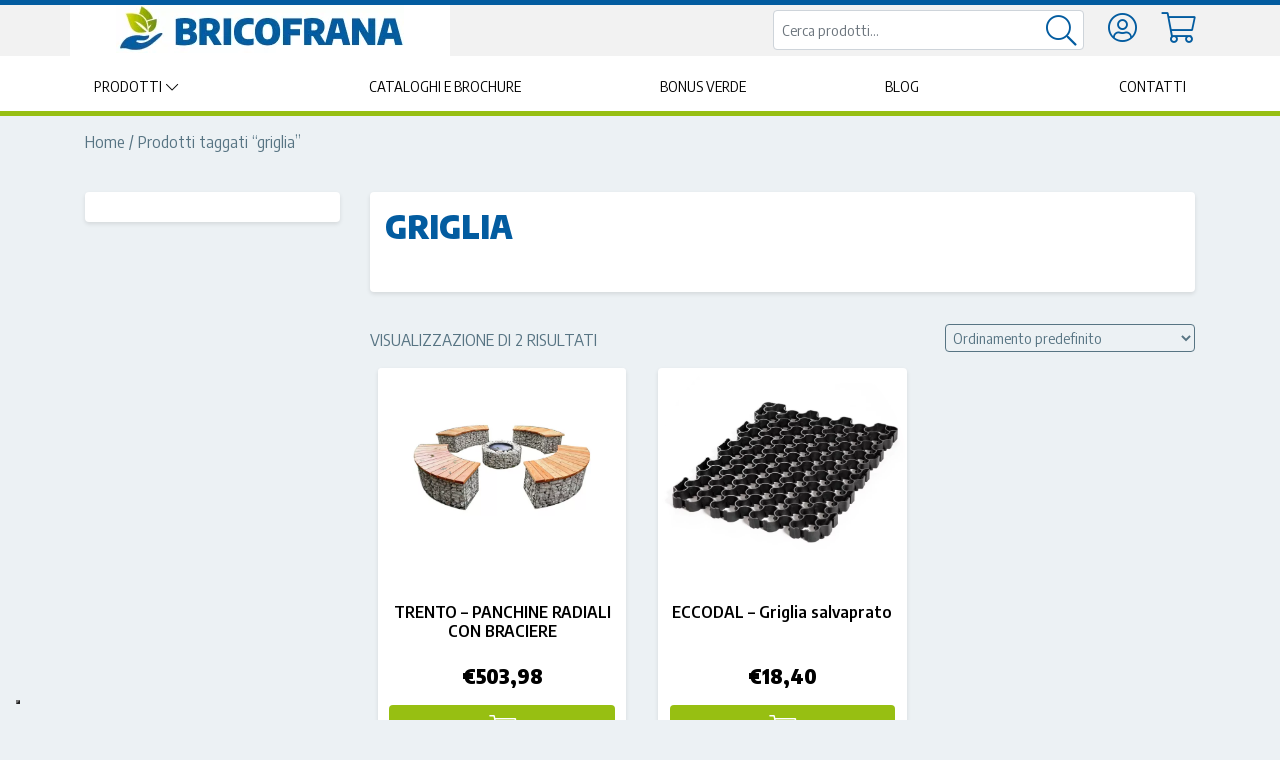

--- FILE ---
content_type: text/html; charset=UTF-8
request_url: https://www.bricofrana.it/tag-prodotto/griglia/
body_size: 13301
content:
<!doctype html>
<html lang="it">
<head>
    <title>griglia - Bricofrana - Vendita Online</title>
    <meta http-equiv="Content-Type" content="text/html" charset="UTF-8" />
    <meta name="viewport" content="width=device-width, initial-scale=1, maximum-scale=1, viewport-fit=cover">
    <meta http-equiv="X-UA-Compatible" content="IE=edge" />

    
        <!-- Global site tag (gtag.js) - Google Analytics -->
        <script async src="https://www.googletagmanager.com/gtag/js?id=UA-34597497-37"></script>
        <script>
            window.dataLayer = window.dataLayer || [];
            function gtag(){dataLayer.push(arguments);}
            gtag('js', new Date());

            gtag('config', 'UA-34597497-37', { 'anonymize_ip': true });
        </script>

    
    
        <!-- Facebook Pixel Code -->
        <script type="text/plain">
            !function(f,b,e,v,n,t,s)
            {if(f.fbq)return;n=f.fbq=function(){n.callMethod?
                n.callMethod.apply(n,arguments):n.queue.push(arguments)};
                if(!f._fbq)f._fbq=n;n.push=n;n.loaded=!0;n.version='2.0';
                n.queue=[];t=b.createElement(e);t.async=!0;
                t.src=v;s=b.getElementsByTagName(e)[0];
                s.parentNode.insertBefore(t,s)}(window,document,'script',
                'https://connect.facebook.net/en_US/fbevents.js');
            fbq('init', '624331574436002');
            fbq('track', 'PageView');
        </script>
        
        <!-- End Facebook Pixel Code -->

    
    

    <!-- FAVICONS -->



    <link rel="apple-touch-icon" sizes="180x180" href="https://www.bricofrana.it/wp-content/themes/editheme2019/img/favicon/apple-touch-icon.png">
    <link rel="icon" type="image/png" sizes="32x32" href="https://www.bricofrana.it/wp-content/themes/editheme2019/img/favicon/favicon-32x32.png">
    <link rel="icon" type="image/png" sizes="16x16" href="https://www.bricofrana.it/wp-content/themes/editheme2019/img/favicon/favicon-16x16.png">
    <link rel="manifest" href="https://www.bricofrana.it/wp-content/themes/editheme2019/img/favicon/site.webmanifest">
    <link rel="mask-icon" href="https://www.bricofrana.it/wp-content/themes/editheme2019/img/favicon/safari-pinned-tab.svg" color="#5bbad5">
    <link rel="shortcut icon" href="https://www.bricofrana.it/wp-content/themes/editheme2019/img/favicon/favicon.ico">
    <meta name="msapplication-TileColor" content="#da532c">
    <meta name="msapplication-config" content="https://www.bricofrana.it/wp-content/themes/editheme2019/img/favicon/browserconfig.xml">
    <meta name="theme-color" content="#ffffff">
    <meta name='robots' content='index, follow, max-image-preview:large, max-snippet:-1, max-video-preview:-1' />

	<!-- This site is optimized with the Yoast SEO plugin v26.3 - https://yoast.com/wordpress/plugins/seo/ -->
	<link rel="canonical" href="https://www.bricofrana.it/tag-prodotto/griglia/" />
	<meta property="og:locale" content="it_IT" />
	<meta property="og:type" content="article" />
	<meta property="og:title" content="griglia - Bricofrana - Vendita Online" />
	<meta property="og:url" content="https://www.bricofrana.it/tag-prodotto/griglia/" />
	<meta property="og:site_name" content="Bricofrana - Vendita Online" />
	<meta property="og:image" content="https://www.bricofrana.it/wp-content/uploads/2019/03/logo-bricofrana-1.png" />
	<meta property="og:image:width" content="288" />
	<meta property="og:image:height" content="48" />
	<meta property="og:image:type" content="image/png" />
	<meta name="twitter:card" content="summary_large_image" />
	<script type="application/ld+json" class="yoast-schema-graph">{"@context":"https://schema.org","@graph":[{"@type":"CollectionPage","@id":"https://www.bricofrana.it/tag-prodotto/griglia/","url":"https://www.bricofrana.it/tag-prodotto/griglia/","name":"griglia - Bricofrana - Vendita Online","isPartOf":{"@id":"https://www.bricofrana.it/#website"},"primaryImageOfPage":{"@id":"https://www.bricofrana.it/tag-prodotto/griglia/#primaryimage"},"image":{"@id":"https://www.bricofrana.it/tag-prodotto/griglia/#primaryimage"},"thumbnailUrl":"https://www.bricofrana.it/wp-content/uploads/2021/06/panchine-radiali-trento-con-braciere.jpg","breadcrumb":{"@id":"https://www.bricofrana.it/tag-prodotto/griglia/#breadcrumb"},"inLanguage":"it-IT"},{"@type":"ImageObject","inLanguage":"it-IT","@id":"https://www.bricofrana.it/tag-prodotto/griglia/#primaryimage","url":"https://www.bricofrana.it/wp-content/uploads/2021/06/panchine-radiali-trento-con-braciere.jpg","contentUrl":"https://www.bricofrana.it/wp-content/uploads/2021/06/panchine-radiali-trento-con-braciere.jpg","width":969,"height":767},{"@type":"BreadcrumbList","@id":"https://www.bricofrana.it/tag-prodotto/griglia/#breadcrumb","itemListElement":[{"@type":"ListItem","position":1,"name":"Home","item":"https://www.bricofrana.it/"},{"@type":"ListItem","position":2,"name":"griglia"}]},{"@type":"WebSite","@id":"https://www.bricofrana.it/#website","url":"https://www.bricofrana.it/","name":"Bricofrana - Vendita Online","description":"Il primo fai date per l&#039;ambiente","potentialAction":[{"@type":"SearchAction","target":{"@type":"EntryPoint","urlTemplate":"https://www.bricofrana.it/?s={search_term_string}"},"query-input":{"@type":"PropertyValueSpecification","valueRequired":true,"valueName":"search_term_string"}}],"inLanguage":"it-IT"}]}</script>
	<!-- / Yoast SEO plugin. -->


<link rel='dns-prefetch' href='//capi-automation.s3.us-east-2.amazonaws.com' />
<link rel="alternate" type="application/rss+xml" title="Feed Bricofrana - Vendita Online &raquo; griglia Tag" href="https://www.bricofrana.it/tag-prodotto/griglia/feed/" />
<style id='wp-img-auto-sizes-contain-inline-css' type='text/css'>
img:is([sizes=auto i],[sizes^="auto," i]){contain-intrinsic-size:3000px 1500px}
/*# sourceURL=wp-img-auto-sizes-contain-inline-css */
</style>
<link rel='stylesheet' id='wp-block-library-css' href='https://www.bricofrana.it/wp-includes/css/dist/block-library/style.min.css?ver=6.9' type='text/css' media='all' />
<link rel='stylesheet' id='wc-blocks-style-css' href='https://www.bricofrana.it/wp-content/plugins/woocommerce/assets/client/blocks/wc-blocks.css?ver=wc-10.3.4' type='text/css' media='all' />
<style id='global-styles-inline-css' type='text/css'>
:root{--wp--preset--aspect-ratio--square: 1;--wp--preset--aspect-ratio--4-3: 4/3;--wp--preset--aspect-ratio--3-4: 3/4;--wp--preset--aspect-ratio--3-2: 3/2;--wp--preset--aspect-ratio--2-3: 2/3;--wp--preset--aspect-ratio--16-9: 16/9;--wp--preset--aspect-ratio--9-16: 9/16;--wp--preset--color--black: #000000;--wp--preset--color--cyan-bluish-gray: #abb8c3;--wp--preset--color--white: #ffffff;--wp--preset--color--pale-pink: #f78da7;--wp--preset--color--vivid-red: #cf2e2e;--wp--preset--color--luminous-vivid-orange: #ff6900;--wp--preset--color--luminous-vivid-amber: #fcb900;--wp--preset--color--light-green-cyan: #7bdcb5;--wp--preset--color--vivid-green-cyan: #00d084;--wp--preset--color--pale-cyan-blue: #8ed1fc;--wp--preset--color--vivid-cyan-blue: #0693e3;--wp--preset--color--vivid-purple: #9b51e0;--wp--preset--gradient--vivid-cyan-blue-to-vivid-purple: linear-gradient(135deg,rgb(6,147,227) 0%,rgb(155,81,224) 100%);--wp--preset--gradient--light-green-cyan-to-vivid-green-cyan: linear-gradient(135deg,rgb(122,220,180) 0%,rgb(0,208,130) 100%);--wp--preset--gradient--luminous-vivid-amber-to-luminous-vivid-orange: linear-gradient(135deg,rgb(252,185,0) 0%,rgb(255,105,0) 100%);--wp--preset--gradient--luminous-vivid-orange-to-vivid-red: linear-gradient(135deg,rgb(255,105,0) 0%,rgb(207,46,46) 100%);--wp--preset--gradient--very-light-gray-to-cyan-bluish-gray: linear-gradient(135deg,rgb(238,238,238) 0%,rgb(169,184,195) 100%);--wp--preset--gradient--cool-to-warm-spectrum: linear-gradient(135deg,rgb(74,234,220) 0%,rgb(151,120,209) 20%,rgb(207,42,186) 40%,rgb(238,44,130) 60%,rgb(251,105,98) 80%,rgb(254,248,76) 100%);--wp--preset--gradient--blush-light-purple: linear-gradient(135deg,rgb(255,206,236) 0%,rgb(152,150,240) 100%);--wp--preset--gradient--blush-bordeaux: linear-gradient(135deg,rgb(254,205,165) 0%,rgb(254,45,45) 50%,rgb(107,0,62) 100%);--wp--preset--gradient--luminous-dusk: linear-gradient(135deg,rgb(255,203,112) 0%,rgb(199,81,192) 50%,rgb(65,88,208) 100%);--wp--preset--gradient--pale-ocean: linear-gradient(135deg,rgb(255,245,203) 0%,rgb(182,227,212) 50%,rgb(51,167,181) 100%);--wp--preset--gradient--electric-grass: linear-gradient(135deg,rgb(202,248,128) 0%,rgb(113,206,126) 100%);--wp--preset--gradient--midnight: linear-gradient(135deg,rgb(2,3,129) 0%,rgb(40,116,252) 100%);--wp--preset--font-size--small: 13px;--wp--preset--font-size--medium: 20px;--wp--preset--font-size--large: 36px;--wp--preset--font-size--x-large: 42px;--wp--preset--spacing--20: 0.44rem;--wp--preset--spacing--30: 0.67rem;--wp--preset--spacing--40: 1rem;--wp--preset--spacing--50: 1.5rem;--wp--preset--spacing--60: 2.25rem;--wp--preset--spacing--70: 3.38rem;--wp--preset--spacing--80: 5.06rem;--wp--preset--shadow--natural: 6px 6px 9px rgba(0, 0, 0, 0.2);--wp--preset--shadow--deep: 12px 12px 50px rgba(0, 0, 0, 0.4);--wp--preset--shadow--sharp: 6px 6px 0px rgba(0, 0, 0, 0.2);--wp--preset--shadow--outlined: 6px 6px 0px -3px rgb(255, 255, 255), 6px 6px rgb(0, 0, 0);--wp--preset--shadow--crisp: 6px 6px 0px rgb(0, 0, 0);}:where(.is-layout-flex){gap: 0.5em;}:where(.is-layout-grid){gap: 0.5em;}body .is-layout-flex{display: flex;}.is-layout-flex{flex-wrap: wrap;align-items: center;}.is-layout-flex > :is(*, div){margin: 0;}body .is-layout-grid{display: grid;}.is-layout-grid > :is(*, div){margin: 0;}:where(.wp-block-columns.is-layout-flex){gap: 2em;}:where(.wp-block-columns.is-layout-grid){gap: 2em;}:where(.wp-block-post-template.is-layout-flex){gap: 1.25em;}:where(.wp-block-post-template.is-layout-grid){gap: 1.25em;}.has-black-color{color: var(--wp--preset--color--black) !important;}.has-cyan-bluish-gray-color{color: var(--wp--preset--color--cyan-bluish-gray) !important;}.has-white-color{color: var(--wp--preset--color--white) !important;}.has-pale-pink-color{color: var(--wp--preset--color--pale-pink) !important;}.has-vivid-red-color{color: var(--wp--preset--color--vivid-red) !important;}.has-luminous-vivid-orange-color{color: var(--wp--preset--color--luminous-vivid-orange) !important;}.has-luminous-vivid-amber-color{color: var(--wp--preset--color--luminous-vivid-amber) !important;}.has-light-green-cyan-color{color: var(--wp--preset--color--light-green-cyan) !important;}.has-vivid-green-cyan-color{color: var(--wp--preset--color--vivid-green-cyan) !important;}.has-pale-cyan-blue-color{color: var(--wp--preset--color--pale-cyan-blue) !important;}.has-vivid-cyan-blue-color{color: var(--wp--preset--color--vivid-cyan-blue) !important;}.has-vivid-purple-color{color: var(--wp--preset--color--vivid-purple) !important;}.has-black-background-color{background-color: var(--wp--preset--color--black) !important;}.has-cyan-bluish-gray-background-color{background-color: var(--wp--preset--color--cyan-bluish-gray) !important;}.has-white-background-color{background-color: var(--wp--preset--color--white) !important;}.has-pale-pink-background-color{background-color: var(--wp--preset--color--pale-pink) !important;}.has-vivid-red-background-color{background-color: var(--wp--preset--color--vivid-red) !important;}.has-luminous-vivid-orange-background-color{background-color: var(--wp--preset--color--luminous-vivid-orange) !important;}.has-luminous-vivid-amber-background-color{background-color: var(--wp--preset--color--luminous-vivid-amber) !important;}.has-light-green-cyan-background-color{background-color: var(--wp--preset--color--light-green-cyan) !important;}.has-vivid-green-cyan-background-color{background-color: var(--wp--preset--color--vivid-green-cyan) !important;}.has-pale-cyan-blue-background-color{background-color: var(--wp--preset--color--pale-cyan-blue) !important;}.has-vivid-cyan-blue-background-color{background-color: var(--wp--preset--color--vivid-cyan-blue) !important;}.has-vivid-purple-background-color{background-color: var(--wp--preset--color--vivid-purple) !important;}.has-black-border-color{border-color: var(--wp--preset--color--black) !important;}.has-cyan-bluish-gray-border-color{border-color: var(--wp--preset--color--cyan-bluish-gray) !important;}.has-white-border-color{border-color: var(--wp--preset--color--white) !important;}.has-pale-pink-border-color{border-color: var(--wp--preset--color--pale-pink) !important;}.has-vivid-red-border-color{border-color: var(--wp--preset--color--vivid-red) !important;}.has-luminous-vivid-orange-border-color{border-color: var(--wp--preset--color--luminous-vivid-orange) !important;}.has-luminous-vivid-amber-border-color{border-color: var(--wp--preset--color--luminous-vivid-amber) !important;}.has-light-green-cyan-border-color{border-color: var(--wp--preset--color--light-green-cyan) !important;}.has-vivid-green-cyan-border-color{border-color: var(--wp--preset--color--vivid-green-cyan) !important;}.has-pale-cyan-blue-border-color{border-color: var(--wp--preset--color--pale-cyan-blue) !important;}.has-vivid-cyan-blue-border-color{border-color: var(--wp--preset--color--vivid-cyan-blue) !important;}.has-vivid-purple-border-color{border-color: var(--wp--preset--color--vivid-purple) !important;}.has-vivid-cyan-blue-to-vivid-purple-gradient-background{background: var(--wp--preset--gradient--vivid-cyan-blue-to-vivid-purple) !important;}.has-light-green-cyan-to-vivid-green-cyan-gradient-background{background: var(--wp--preset--gradient--light-green-cyan-to-vivid-green-cyan) !important;}.has-luminous-vivid-amber-to-luminous-vivid-orange-gradient-background{background: var(--wp--preset--gradient--luminous-vivid-amber-to-luminous-vivid-orange) !important;}.has-luminous-vivid-orange-to-vivid-red-gradient-background{background: var(--wp--preset--gradient--luminous-vivid-orange-to-vivid-red) !important;}.has-very-light-gray-to-cyan-bluish-gray-gradient-background{background: var(--wp--preset--gradient--very-light-gray-to-cyan-bluish-gray) !important;}.has-cool-to-warm-spectrum-gradient-background{background: var(--wp--preset--gradient--cool-to-warm-spectrum) !important;}.has-blush-light-purple-gradient-background{background: var(--wp--preset--gradient--blush-light-purple) !important;}.has-blush-bordeaux-gradient-background{background: var(--wp--preset--gradient--blush-bordeaux) !important;}.has-luminous-dusk-gradient-background{background: var(--wp--preset--gradient--luminous-dusk) !important;}.has-pale-ocean-gradient-background{background: var(--wp--preset--gradient--pale-ocean) !important;}.has-electric-grass-gradient-background{background: var(--wp--preset--gradient--electric-grass) !important;}.has-midnight-gradient-background{background: var(--wp--preset--gradient--midnight) !important;}.has-small-font-size{font-size: var(--wp--preset--font-size--small) !important;}.has-medium-font-size{font-size: var(--wp--preset--font-size--medium) !important;}.has-large-font-size{font-size: var(--wp--preset--font-size--large) !important;}.has-x-large-font-size{font-size: var(--wp--preset--font-size--x-large) !important;}
/*# sourceURL=global-styles-inline-css */
</style>

<style id='classic-theme-styles-inline-css' type='text/css'>
/*! This file is auto-generated */
.wp-block-button__link{color:#fff;background-color:#32373c;border-radius:9999px;box-shadow:none;text-decoration:none;padding:calc(.667em + 2px) calc(1.333em + 2px);font-size:1.125em}.wp-block-file__button{background:#32373c;color:#fff;text-decoration:none}
/*# sourceURL=/wp-includes/css/classic-themes.min.css */
</style>
<link rel='stylesheet' id='woocommerce-layout-css' href='https://www.bricofrana.it/wp-content/plugins/woocommerce/assets/css/woocommerce-layout.css?ver=10.3.4' type='text/css' media='all' />
<link rel='stylesheet' id='woocommerce-smallscreen-css' href='https://www.bricofrana.it/wp-content/plugins/woocommerce/assets/css/woocommerce-smallscreen.css?ver=10.3.4' type='text/css' media='only screen and (max-width: 768px)' />
<link rel='stylesheet' id='woocommerce-general-css' href='https://www.bricofrana.it/wp-content/plugins/woocommerce/assets/css/woocommerce.css?ver=10.3.4' type='text/css' media='all' />
<style id='woocommerce-inline-inline-css' type='text/css'>
.woocommerce form .form-row .required { visibility: visible; }
/*# sourceURL=woocommerce-inline-inline-css */
</style>
<link rel='stylesheet' id='brands-styles-css' href='https://www.bricofrana.it/wp-content/plugins/woocommerce/assets/css/brands.css?ver=10.3.4' type='text/css' media='all' />
<link rel='stylesheet' id='wc-bundle-css-css' href='https://www.bricofrana.it/wp-content/plugins/woocommerce-product-bundles/assets/css/frontend/single-product.css?ver=6.10.3' type='text/css' media='all' />
<link rel='stylesheet' id='parent-style-css' href='https://www.bricofrana.it/wp-content/themes/editheme2019/style.css?ver=1627570538' type='text/css' media='all' />
<link rel='stylesheet' id='fontawesome-min-css' href='https://www.bricofrana.it/wp-content/themes/editheme2019/css/fontawesome.min.css?ver=1544630698' type='text/css' media='all' />
<link rel='stylesheet' id='fa-solid-css' href='https://www.bricofrana.it/wp-content/themes/editheme2019/css/solid.min.css?ver=1544630698' type='text/css' media='all' />
<link rel='stylesheet' id='fa-brands-css' href='https://www.bricofrana.it/wp-content/themes/editheme2019/css/brands.min.css?ver=1544630698' type='text/css' media='all' />
<link rel='stylesheet' id='fa-light-css' href='https://www.bricofrana.it/wp-content/themes/editheme2019/css/light.min.css?ver=1544630698' type='text/css' media='all' />
<link rel='stylesheet' id='mmenu-css-css' href='https://www.bricofrana.it/wp-content/themes/editheme2019/css/jquery.mmenu.all.css?ver=6.9' type='text/css' media='all' />
<link rel='stylesheet' id='wc-bundle-style-css' href='https://www.bricofrana.it/wp-content/plugins/woocommerce-product-bundles/assets/css/frontend/woocommerce.css?ver=6.10.3' type='text/css' media='all' />
<link rel='stylesheet' id='edigdpr-style-css' href='https://www.bricofrana.it/wp-content/plugins/edigdpr-client/css/gdpr-style.css?ver=1.0' type='text/css' media='all' />
<script type="text/javascript" src="https://www.bricofrana.it/wp-includes/js/jquery/jquery.min.js?ver=3.7.1" id="jquery-core-js"></script>
<script type="text/javascript" src="https://www.bricofrana.it/wp-includes/js/jquery/jquery-migrate.min.js?ver=3.4.1" id="jquery-migrate-js"></script>
<script type="text/javascript" src="https://www.bricofrana.it/wp-content/plugins/woocommerce/assets/js/jquery-blockui/jquery.blockUI.min.js?ver=2.7.0-wc.10.3.4" id="wc-jquery-blockui-js" defer="defer" data-wp-strategy="defer"></script>
<script type="text/javascript" id="wc-add-to-cart-js-extra">
/* <![CDATA[ */
var wc_add_to_cart_params = {"ajax_url":"/wp-admin/admin-ajax.php","wc_ajax_url":"/?wc-ajax=%%endpoint%%","i18n_view_cart":"Visualizza carrello","cart_url":"https://www.bricofrana.it/cart/","is_cart":"","cart_redirect_after_add":"no"};
//# sourceURL=wc-add-to-cart-js-extra
/* ]]> */
</script>
<script type="text/javascript" src="https://www.bricofrana.it/wp-content/plugins/woocommerce/assets/js/frontend/add-to-cart.min.js?ver=10.3.4" id="wc-add-to-cart-js" defer="defer" data-wp-strategy="defer"></script>
<script type="text/javascript" src="https://www.bricofrana.it/wp-content/plugins/woocommerce/assets/js/js-cookie/js.cookie.min.js?ver=2.1.4-wc.10.3.4" id="wc-js-cookie-js" defer="defer" data-wp-strategy="defer"></script>
<script type="text/javascript" id="woocommerce-js-extra">
/* <![CDATA[ */
var woocommerce_params = {"ajax_url":"/wp-admin/admin-ajax.php","wc_ajax_url":"/?wc-ajax=%%endpoint%%","i18n_password_show":"Mostra password","i18n_password_hide":"Nascondi password"};
//# sourceURL=woocommerce-js-extra
/* ]]> */
</script>
<script type="text/javascript" src="https://www.bricofrana.it/wp-content/plugins/woocommerce/assets/js/frontend/woocommerce.min.js?ver=10.3.4" id="woocommerce-js" defer="defer" data-wp-strategy="defer"></script>
<link rel="https://api.w.org/" href="https://www.bricofrana.it/wp-json/" /><link rel="alternate" title="JSON" type="application/json" href="https://www.bricofrana.it/wp-json/wp/v2/product_tag/1500" /><!-- INJECTED BY PLUGIN EDINET SERVICE PACK -->
<!-- IUB-COOKIE-BLOCK-SKIP-START -->
<script>
    // Initialize the data layer for Google Tag Manager (this should mandatorily be done before the Cookie Solution is loaded)
    window.dataLayer = window.dataLayer || [];
    function gtag() {
        dataLayer.push(arguments);
    }
    // Default consent mode is "denied" for both ads and analytics as well as the optional types, but delay for 2 seconds until the Cookie Solution is loaded
    gtag("consent", "default", {
        ad_storage: "denied",
        analytics_storage: "denied",
        functionality_storage: "denied", // optional
        personalization_storage: "denied", // optional
        security_storage: "denied", // optional
        wait_for_update: 2000 // milliseconds
    });
    // Improve ad click measurement quality (optional)
    gtag('set', 'url_passthrough', true);
    // Further redact your ads data (optional)
    gtag("set", "ads_data_redaction", true);
    
    // Google Tag Manager
    (function(w, d, s, l, i) {
        w[l] = w[l] || [];
        w[l].push({
            'gtm.start': new Date().getTime(),
            event: 'gtm.js'
        });
        var f = d.getElementsByTagName(s)[0],
            j = d.createElement(s),
            dl = l != 'dataLayer' ? '&l=' + l : '';
        j.async = true;
        j.src =
            'https://www.googletagmanager.com/gtm.js?id=' + i + dl;
        f.parentNode.insertBefore(j, f);
    })(window, document, 'script', 'dataLayer', 'GTM-5TZQ4JT'); 
</script>
<!-- IUB-COOKIE-BLOCK-SKIP-END -->
<!-- END INJECTED BY PLUGIN EDINET SERVICE PACK -->	<noscript><style>.woocommerce-product-gallery{ opacity: 1 !important; }</style></noscript>
	<meta name="generator" content="Elementor 3.33.0; features: additional_custom_breakpoints; settings: css_print_method-external, google_font-enabled, font_display-auto">
			<script  type="text/javascript">
				!function(f,b,e,v,n,t,s){if(f.fbq)return;n=f.fbq=function(){n.callMethod?
					n.callMethod.apply(n,arguments):n.queue.push(arguments)};if(!f._fbq)f._fbq=n;
					n.push=n;n.loaded=!0;n.version='2.0';n.queue=[];t=b.createElement(e);t.async=!0;
					t.src=v;s=b.getElementsByTagName(e)[0];s.parentNode.insertBefore(t,s)}(window,
					document,'script','https://connect.facebook.net/en_US/fbevents.js');
			</script>
			<!-- WooCommerce Facebook Integration Begin -->
			<script  type="text/javascript">

				fbq('init', '624331574436002', {}, {
    "agent": "woocommerce_0-10.3.4-3.5.12"
});

				document.addEventListener( 'DOMContentLoaded', function() {
					// Insert placeholder for events injected when a product is added to the cart through AJAX.
					document.body.insertAdjacentHTML( 'beforeend', '<div class=\"wc-facebook-pixel-event-placeholder\"></div>' );
				}, false );

			</script>
			<!-- WooCommerce Facebook Integration End -->
						<style>
				.e-con.e-parent:nth-of-type(n+4):not(.e-lazyloaded):not(.e-no-lazyload),
				.e-con.e-parent:nth-of-type(n+4):not(.e-lazyloaded):not(.e-no-lazyload) * {
					background-image: none !important;
				}
				@media screen and (max-height: 1024px) {
					.e-con.e-parent:nth-of-type(n+3):not(.e-lazyloaded):not(.e-no-lazyload),
					.e-con.e-parent:nth-of-type(n+3):not(.e-lazyloaded):not(.e-no-lazyload) * {
						background-image: none !important;
					}
				}
				@media screen and (max-height: 640px) {
					.e-con.e-parent:nth-of-type(n+2):not(.e-lazyloaded):not(.e-no-lazyload),
					.e-con.e-parent:nth-of-type(n+2):not(.e-lazyloaded):not(.e-no-lazyload) * {
						background-image: none !important;
					}
				}
			</style>
						<style type="text/css">
				#container.wc360-container {
					width: 41%;
				}
				#container.wc360-container .fullscreen-button {
							display: none !important;
						}			</style>
			<!-- IUB-COOKIE-BLOCK-SKIP-START -->
<script class="_iub_cs_skip">
    // Initialize the data layer for Google Tag Manager (this should mandatorily be done before the Cookie Solution is loaded)
    window.dataLayer = window.dataLayer || [];
    function gtag() {
        dataLayer.push(arguments);
    }
    // Default consent mode is "denied" for both ads and analytics as well as the optional types, but delay for 2 seconds until the Cookie Solution is loaded
    gtag("consent", "default", {

        ad_storage: "denied",
        ad_user_data: "denied",
        ad_personalization: "denied",
        analytics_storage: "denied",
        functionality_storage: "denied", // optional
        personalization_storage: "denied", // optional
        security_storage: "denied", // optional
        wait_for_update: 2000 // milliseconds

    });
    // Improve ad click measurement quality (optional)
    gtag('set', 'url_passthrough', true);
    // Further redact your ads data (optional)
    gtag("set", "ads_data_redaction", true);

</script>
<!-- IUB-COOKIE-BLOCK-SKIP-END -->
<script type="text/javascript">
var _iub = _iub || [];
_iub.csConfiguration = {"askConsentAtCookiePolicyUpdate":true,"ccpaApplies":true,"consentOnContinuedBrowsing":false,"cookiePolicyInOtherWindow":true,"enableCcpa":true,"floatingPreferencesButtonDisplay":"bottom-left","invalidateConsentWithoutLog":true,"perPurposeConsent":true,"purposes":"1,2,3,4,5","siteId":3011582,"whitelabel":false,"cookiePolicyId":93683827,"lang":"it","cookiePolicyUrl":"https://www.bricofrana.it/informativa-cookie/","privacyPolicyUrl":"https://www.bricofrana.it/privacy/", "banner":{ "acceptButtonCaptionColor":"#FFFFFF","acceptButtonColor":"#0073CE","acceptButtonDisplay":true,"backgroundColor":"#FFFFFF","brandBackgroundColor":"#FFFFFF","brandTextColor":"#000000","closeButtonDisplay":false,"customizeButtonCaptionColor":"#4D4D4D","customizeButtonColor":"#DADADA","customizeButtonDisplay":true,"explicitWithdrawal":true,"listPurposes":true,"logo":"https://www.bricofrana.it/wp-content/uploads/2019/03/logo-bricofrana-1.png","position":"float-bottom-center","rejectButtonCaptionColor":"#FFFFFF","rejectButtonColor":"#0073CE","rejectButtonDisplay":true,"showPurposesToggles":true,"textColor":"#000000" },

        "callback": {
            onPreferenceExpressedOrNotNeeded: function(preference) {

                console.log("onPreferenceExpressedOrNotNeeded");
                
                if (typeof dataLayer === 'object') {

                    dataLayer.push({
                        iubenda_ccpa_opted_out: _iub.cs.api.isCcpaOptedOut()
                    });
                    if (!preference) {

                        console.log("iubenda_preference_not_needed");

                        dataLayer.push({
                            event: "iubenda_preference_not_needed"
                        });
                    } else {
                        if (preference.consent === true) {

                            console.log("iubenda_consent_given");

                            dataLayer.push({
                                event: "iubenda_consent_given"
                            });
                        } else if (preference.consent === false) {
                            console.log("iubenda_consent_rejected");
                            dataLayer.push({
                                event: "iubenda_consent_rejected"
                            });
                        } else if (preference.purposes) {
                            for (var purposeId in preference.purposes) {
                                if (preference.purposes[purposeId]) {

                                    console.log("iubenda_consent_given_purpose_" + purposeId);

                                    dataLayer.push({
                                        event: "iubenda_consent_given_purpose_" + purposeId
                                    });
                                }
                            }
                        }
                    }

                }

            }
        }
 };
</script>
<script type="text/javascript" src="//cdn.iubenda.com/cs/iubenda_cs.js" charset="UTF-8" async></script>


</head>

<body class="archive tax-product_tag term-griglia term-1500 wp-theme-editheme2019 non-home theme-editheme2019 woocommerce woocommerce-page woocommerce-no-js elementor-default elementor-kit-8405">
<div id="mmenu-wrapper">
<div id="fb-root"></div>
<script async defer crossorigin="anonymous" src="https://connect.facebook.net/it_IT/sdk.js#xfbml=1&version=v3.2&appId=294728510648262"></script>
        <header class="wrap-header">
        <div class="header_row1">
            <div class="container">

                <div class="row ">
                    <div class="col-12 col-sm-6 col-md-4 col-header-logo">
                                            <a title="Torna in Homepage" href="/">

                            <img src="/wp-content/uploads/2019/03/logo-bricofrana-1.png" alt="Torna in Homepage" />
                        </a>
                                        </div>
                    <div class="col-12 d-block col-sm-6 d-md-none">
                        <nav id="main-menu-container">
                            <ul class="site-menu">
                            <li class="menu-item menu-item-type-post_type menu-item-object-page  menu-item-has-children"><span>Prodotti</span>
                                
            <ul>
                                <li class="mobile_macro_categoria">
                                        <a
                        
                            style="background-image:url(https://www.bricofrana.it/wp-content/uploads/2019/04/sistemazioni_ambientali-1.png);"

                        
                        href="https://www.bricofrana.it/categoria-prodotto/sistemazioni-ambientali/" data-cat-id="1089">Sistemazioni Ambientali



                    </a>
                    <ul>
                        
                                                        <li>

                                <a href="https://www.bricofrana.it/categoria-prodotto/sistemazioni-ambientali/controllo-erosione-rinforzato/">Controllo erosione rinforzato</a>

                            </li>

                        
                                                        <li>

                                <a href="https://www.bricofrana.it/categoria-prodotto/sistemazioni-ambientali/sistemi-di-fissaggio/">Sistemi di fissaggio</a>

                            </li>

                        
                                                        <li>

                                <a href="https://www.bricofrana.it/categoria-prodotto/sistemazioni-ambientali/geotessili-non-tessuti/">Geotessili</a>

                            </li>

                        
                                                        <li>

                                <a href="https://www.bricofrana.it/categoria-prodotto/sistemazioni-ambientali/controllo-erosione-superficiale-sistemazioni-ambientali/">Controllo erosione superficiale</a>

                            </li>

                        
                                                        <li>

                                <a href="https://www.bricofrana.it/categoria-prodotto/sistemazioni-ambientali/sistemazione-strade-e-piazzali/">Sistemazione strade e piazzali</a>

                            </li>

                        
                                                        <li>

                                <a href="https://www.bricofrana.it/categoria-prodotto/sistemazioni-ambientali/muri-di-sostegno/">Muri di sostegno</a>

                            </li>

                        
                    </ul>

                </li>

                                <li class="mobile_macro_categoria">
                                        <a
                        
                            style="background-image:url(https://www.bricofrana.it/wp-content/uploads/2019/04/orto_giardino-1.png);"

                        
                        href="https://www.bricofrana.it/categoria-prodotto/giardino-orto-urbano/" data-cat-id="1091">Giardino&amp;Orto urbano



                    </a>
                    <ul>
                        
                                                        <li>

                                <a href="https://www.bricofrana.it/categoria-prodotto/giardino-orto-urbano/bordure/">Bordure</a>

                            </li>

                        
                                                        <li>

                                <a href="https://www.bricofrana.it/categoria-prodotto/giardino-orto-urbano/difesa-da-insetti-e-parassiti/">Difesa da insetti e parassiti</a>

                            </li>

                        
                                                        <li>

                                <a href="https://www.bricofrana.it/categoria-prodotto/giardino-orto-urbano/pacciamatura-e-controllo-infestanti/">Pacciamatura e controllo infestanti</a>

                            </li>

                        
                                                        <li>

                                <a href="https://www.bricofrana.it/categoria-prodotto/giardino-orto-urbano/telo-preseminato/">Telo preseminato</a>

                            </li>

                        
                                                        <li>

                                <a href="https://www.bricofrana.it/categoria-prodotto/giardino-orto-urbano/orti-urbani/">Orti urbani</a>

                            </li>

                        
                    </ul>

                </li>

                                <li class="mobile_macro_categoria">
                                        <a
                        
                            style="background-image:url(https://www.bricofrana.it/wp-content/uploads/2019/04/arredamento-1.png);"

                        
                        href="https://www.bricofrana.it/categoria-prodotto/arredamento-esterno-e-repellenti-atossici/" data-cat-id="1093">Arredo Esterno e Repellenti Atossici



                    </a>
                    <ul>
                        
                                                        <li>

                                <a href="https://www.bricofrana.it/categoria-prodotto/arredamento-esterno-e-repellenti-atossici/steccati-e-recinzioni/">Steccati e recinzioni</a>

                            </li>

                        
                                                        <li>

                                <a href="https://www.bricofrana.it/categoria-prodotto/arredamento-esterno-e-repellenti-atossici/pavimentazioni-drenanti/">Pavimentazioni drenanti in lastre</a>

                            </li>

                        
                                                        <li>

                                <a href="https://www.bricofrana.it/categoria-prodotto/arredamento-esterno-e-repellenti-atossici/arredamento-esterno/">Arredamento esterno</a>

                            </li>

                        
                                                        <li>

                                <a href="https://www.bricofrana.it/categoria-prodotto/arredamento-esterno-e-repellenti-atossici/repellenti-interno-esterno/">Repellenti interno esterno</a>

                            </li>

                        
                                                        <li>

                                <a href="https://www.bricofrana.it/categoria-prodotto/arredamento-esterno-e-repellenti-atossici/repellenti-portatili/">Repellenti portatili</a>

                            </li>

                        
                                                        <li>

                                <a href="https://www.bricofrana.it/categoria-prodotto/arredamento-esterno-e-repellenti-atossici/arredo-esterno-gardne-line/">Garden line - arredo</a>

                            </li>

                        
                    </ul>

                </li>

                                <li class="mobile_macro_categoria">
                                        <a
                        
                            style="background-image:url(https://www.bricofrana.it/wp-content/uploads/2019/04/teli_impermeabili-1.png);"

                        
                        href="https://www.bricofrana.it/categoria-prodotto/drenaggi-e-teli-impermeabili/" data-cat-id="1090">Drenaggi e Teli impermeabili



                    </a>
                    <ul>
                        
                                                        <li>

                                <a href="https://www.bricofrana.it/categoria-prodotto/drenaggi-e-teli-impermeabili/geomembrane-teli-impermeabili/">Teli impermeabili</a>

                            </li>

                        
                                                        <li>

                                <a href="https://www.bricofrana.it/categoria-prodotto/drenaggi-e-teli-impermeabili/acque-superficiali/">Acque superficiali</a>

                            </li>

                        
                                                        <li>

                                <a href="https://www.bricofrana.it/categoria-prodotto/drenaggi-e-teli-impermeabili/acque-profonde/">Acque profonde</a>

                            </li>

                        
                                                        <li>

                                <a href="https://www.bricofrana.it/categoria-prodotto/drenaggi-e-teli-impermeabili/drenaggi-in-edilizia/">Drenaggi in edilizia</a>

                            </li>

                        
                    </ul>

                </li>

                                <li class="mobile_macro_categoria">
                                        <a
                        
                            style="background-image:url(https://www.bricofrana.it/wp-content/uploads/2019/04/sicurezza-2.png);"

                        
                        href="https://www.bricofrana.it/categoria-prodotto/sistemi-di-sicurezza-e-protezione/" data-cat-id="1092">Sistemi di Sicurezza e Protezione



                    </a>
                    <ul>
                        
                                                        <li>

                                <a href="https://www.bricofrana.it/categoria-prodotto/sistemi-di-sicurezza-e-protezione/sistemi-anticaduta-definitivi/">Sistemi anticaduta definitivi</a>

                            </li>

                        
                                                        <li>

                                <a href="https://www.bricofrana.it/categoria-prodotto/sistemi-di-sicurezza-e-protezione/reti-anti-intrusione/">Reti anti intrusione</a>

                            </li>

                        
                    </ul>

                </li>

                

            </ul>

                            </li>

                            <li id="menu-item-19742" class="menu-item menu-item-type-taxonomy menu-item-object-category menu-item-19742"><a href="https://www.bricofrana.it/category/senza-categoria/cataloghi-e-brochure-bricofrana/">Cataloghi e brochure</a></li>
<li id="menu-item-4394" class="menu-item menu-item-type-post_type menu-item-object-page menu-item-4394"><a href="https://www.bricofrana.it/bonus-verde/">Bonus Verde</a></li>
<li id="menu-item-4393" class="menu-item menu-item-type-post_type menu-item-object-page menu-item-4393"><a href="https://www.bricofrana.it/blog/">Blog</a></li>
<li id="menu-item-4395" class="menu-item menu-item-type-post_type menu-item-object-page menu-item-4395"><a href="https://www.bricofrana.it/contatti/">Contatti</a></li>

                            </ul>


                        </nav>
                        <a class="menu-button menu-toggle float-right" href="#main-menu-container"><i class="fa fa-bars"></i></a>
                                                    <a onclick="ga('send', 'event', 'richiesta telefonata header', 'click to call', '+393889388229');" href="tel:+393889388229"  class="menu-button menu-phone float-right phone_conversion"><i class="fa fa-phone"></i></a>
                                            </div>
                    <div class="col-8 col-sm-12 col-md-8">

                        <div class="wrap-header-icons float-md-right">

                            <div id="top_search" class="float-left">
                                <form action="/" method="get">
                                    <input type="text" class="form-control" name="s" placeholder="Cerca prodotti...">
                                    <input type="hidden" name="post_type" value="product">
                                    <button type="submit"><i class="fal fa-search"></i><i class="fal fa-arrow-right"></i></button>


                                </form>
                            </div>
                            <ul class="pre-menu clearfix float-sm-right float-md-left">


                                <li class="px-4"><a href="https://www.bricofrana.it/my-account/"><i class="fal fa-user-circle"></i></a></li>
                                <li style="position:relative;">

                                    <a href="https://www.bricofrana.it/cart/" id="cart_top">

                                        <i class="fal fa-shopping-cart"></i>

                                        <span id="top_cart_count" style="display:none">0
                                                    </span>


                                    </a>

                                    

                                </li>
                                <li class="d-block d-sm-none mobile_search">

                                    <a href="#"><i class="fal fa-search"></i></a>

                                </li>
                                 <!--
                                <li class="px-2 fake-menu-item">seguici su</li>


                                                                           <li class="menu-item social-links"><a title="Seguici su Facebook" target="_blank" href="https://www.facebook.com/bricofrana/"><i class="fab fa-facebook-square"></i></a></li>
                                                                                                                            <li class="menu-item social-links"><a title="Seguici su Twitter" target="_blank" href="https://twitter.com/bricofrana"><i class="fab fa-twitter-square"></i></a></li>
                                                                                                                            <li class="menu-item social-links"><a title="Seguici su Instagram" target="_blank" href="https://www.instagram.com/bricofrana/"><i class="fab fa-instagram"></i></a></li>
                                                                                                                            <li class="menu-item social-links"><a title="Seguici su YouTube" target="_blank" href="https://www.youtube.com/channel/UCTgse9Uu2SptF58k-8RkBow"><i class="fab fa-youtube-square"></i></a></li>
                                                                                                                                                                                                            <li class="menu-item social-links"><a title="Seguici su Pinterest" target="_blank" href="https://www.pinterest.it/BRICOFRANA/"><i class="fab fa-pinterest"></i></a></li>
                                        
                                        -->

                            </ul>
                        </div>
                    </div>
                </div>
            </div>
        </div>
        <div class="header_row2">
            <div class="container">
                <div class="row">
                    <div class="col-12 d-none d-md-block">
                        <nav class="navmenu main">
                            <ul class="site-menu">
                                <li id="menu-item-prodotti" class="menu-item menu-item-type-post_type menu-item-object-page menu-item-prodotti menu-item-has-children"><a href="#">Prodotti</a>
                                <div class="container mega-menu">
    <div class="row no-gutters">
        <div class="col-6 mega-menu-panel" id="mega-menu-panel1">
            <ul>
                                <li>
                                        <a
                        
                            style="background-image:url(https://www.bricofrana.it/wp-content/uploads/2019/04/sistemazioni_ambientali-1.png);"

                        
                        href="https://www.bricofrana.it/categoria-prodotto/sistemazioni-ambientali/" data-cat-id="1089">Sistemazioni Ambientali

                        <i class="fal fa-chevron-right"></i>

                    </a>
                </li>

                                <li>
                                        <a
                        
                            style="background-image:url(https://www.bricofrana.it/wp-content/uploads/2019/04/orto_giardino-1.png);"

                        
                        href="https://www.bricofrana.it/categoria-prodotto/giardino-orto-urbano/" data-cat-id="1091">Giardino&amp;Orto urbano

                        <i class="fal fa-chevron-right"></i>

                    </a>
                </li>

                                <li>
                                        <a
                        
                            style="background-image:url(https://www.bricofrana.it/wp-content/uploads/2019/04/arredamento-1.png);"

                        
                        href="https://www.bricofrana.it/categoria-prodotto/arredamento-esterno-e-repellenti-atossici/" data-cat-id="1093">Arredo Esterno e Repellenti Atossici

                        <i class="fal fa-chevron-right"></i>

                    </a>
                </li>

                                <li>
                                        <a
                        
                            style="background-image:url(https://www.bricofrana.it/wp-content/uploads/2019/04/teli_impermeabili-1.png);"

                        
                        href="https://www.bricofrana.it/categoria-prodotto/drenaggi-e-teli-impermeabili/" data-cat-id="1090">Drenaggi e Teli impermeabili

                        <i class="fal fa-chevron-right"></i>

                    </a>
                </li>

                                <li>
                                        <a
                        
                            style="background-image:url(https://www.bricofrana.it/wp-content/uploads/2019/04/sicurezza-2.png);"

                        
                        href="https://www.bricofrana.it/categoria-prodotto/sistemi-di-sicurezza-e-protezione/" data-cat-id="1092">Sistemi di Sicurezza e Protezione

                        <i class="fal fa-chevron-right"></i>

                    </a>
                </li>

                

            </ul>
        </div>
        <div class="col-6 mega-menu-panel" id="mega-menu-panel2">
                        <div class="mega-menu-subpanel" id="subpanel-1089">
                <ul>
                    
                                                <li>

                            <a href="https://www.bricofrana.it/categoria-prodotto/sistemazioni-ambientali/controllo-erosione-superficiale-sistemazioni-ambientali/">Controllo erosione superficiale</a>

                        </li>

                    
                                                <li>

                            <a href="https://www.bricofrana.it/categoria-prodotto/sistemazioni-ambientali/controllo-erosione-rinforzato/">Controllo erosione rinforzato</a>

                        </li>

                    
                                                <li>

                            <a href="https://www.bricofrana.it/categoria-prodotto/sistemazioni-ambientali/sistemazione-strade-e-piazzali/">Sistemazione strade e piazzali</a>

                        </li>

                    
                                                <li>

                            <a href="https://www.bricofrana.it/categoria-prodotto/sistemazioni-ambientali/geotessili-non-tessuti/">Geotessili</a>

                        </li>

                    
                                                <li>

                            <a href="https://www.bricofrana.it/categoria-prodotto/sistemazioni-ambientali/muri-di-sostegno/">Muri di sostegno</a>

                        </li>

                    
                                                <li>

                            <a href="https://www.bricofrana.it/categoria-prodotto/sistemazioni-ambientali/sistemi-di-fissaggio/">Sistemi di fissaggio</a>

                        </li>

                    
                </ul>




            </div>
                        <div class="mega-menu-subpanel" id="subpanel-1091">
                <ul>
                    
                                                <li>

                            <a href="https://www.bricofrana.it/categoria-prodotto/giardino-orto-urbano/orti-urbani/">Orti urbani</a>

                        </li>

                    
                                                <li>

                            <a href="https://www.bricofrana.it/categoria-prodotto/giardino-orto-urbano/pacciamatura-e-controllo-infestanti/">Pacciamatura e controllo infestanti</a>

                        </li>

                    
                                                <li>

                            <a href="https://www.bricofrana.it/categoria-prodotto/giardino-orto-urbano/telo-preseminato/">Telo preseminato</a>

                        </li>

                    
                                                <li>

                            <a href="https://www.bricofrana.it/categoria-prodotto/giardino-orto-urbano/bordure/">Bordure</a>

                        </li>

                    
                                                <li>

                            <a href="https://www.bricofrana.it/categoria-prodotto/giardino-orto-urbano/difesa-da-insetti-e-parassiti/">Difesa da insetti e parassiti</a>

                        </li>

                    
                </ul>




            </div>
                        <div class="mega-menu-subpanel" id="subpanel-1093">
                <ul>
                    
                                                <li>

                            <a href="https://www.bricofrana.it/categoria-prodotto/arredamento-esterno-e-repellenti-atossici/pavimentazioni-drenanti/">Pavimentazioni drenanti in lastre</a>

                        </li>

                    
                                                <li>

                            <a href="https://www.bricofrana.it/categoria-prodotto/arredamento-esterno-e-repellenti-atossici/arredamento-esterno/">Arredamento esterno</a>

                        </li>

                    
                                                <li>

                            <a href="https://www.bricofrana.it/categoria-prodotto/arredamento-esterno-e-repellenti-atossici/arredo-esterno-gardne-line/">Garden line - arredo</a>

                        </li>

                    
                                                <li>

                            <a href="https://www.bricofrana.it/categoria-prodotto/arredamento-esterno-e-repellenti-atossici/steccati-e-recinzioni/">Steccati e recinzioni</a>

                        </li>

                    
                                                <li>

                            <a href="https://www.bricofrana.it/categoria-prodotto/arredamento-esterno-e-repellenti-atossici/repellenti-interno-esterno/">Repellenti interno esterno</a>

                        </li>

                    
                                                <li>

                            <a href="https://www.bricofrana.it/categoria-prodotto/arredamento-esterno-e-repellenti-atossici/repellenti-portatili/">Repellenti portatili</a>

                        </li>

                    
                </ul>




            </div>
                        <div class="mega-menu-subpanel" id="subpanel-1090">
                <ul>
                    
                                                <li>

                            <a href="https://www.bricofrana.it/categoria-prodotto/drenaggi-e-teli-impermeabili/geomembrane-teli-impermeabili/">Teli impermeabili</a>

                        </li>

                    
                                                <li>

                            <a href="https://www.bricofrana.it/categoria-prodotto/drenaggi-e-teli-impermeabili/acque-superficiali/">Acque superficiali</a>

                        </li>

                    
                                                <li>

                            <a href="https://www.bricofrana.it/categoria-prodotto/drenaggi-e-teli-impermeabili/acque-profonde/">Acque profonde</a>

                        </li>

                    
                                                <li>

                            <a href="https://www.bricofrana.it/categoria-prodotto/drenaggi-e-teli-impermeabili/drenaggi-in-edilizia/">Drenaggi in edilizia</a>

                        </li>

                    
                </ul>




            </div>
                        <div class="mega-menu-subpanel" id="subpanel-1092">
                <ul>
                    
                                                <li>

                            <a href="https://www.bricofrana.it/categoria-prodotto/sistemi-di-sicurezza-e-protezione/reti-anti-intrusione/">Reti anti intrusione</a>

                        </li>

                    
                                                <li>

                            <a href="https://www.bricofrana.it/categoria-prodotto/sistemi-di-sicurezza-e-protezione/sistemi-anticaduta-definitivi/">Sistemi anticaduta definitivi</a>

                        </li>

                    
                </ul>




            </div>
            
        </div>
    </div>


</div>




                                </li>

                            <li class="menu-item menu-item-type-taxonomy menu-item-object-category menu-item-19742"><a href="https://www.bricofrana.it/category/senza-categoria/cataloghi-e-brochure-bricofrana/">Cataloghi e brochure</a></li>
<li class="menu-item menu-item-type-post_type menu-item-object-page menu-item-4394"><a href="https://www.bricofrana.it/bonus-verde/">Bonus Verde</a></li>
<li class="menu-item menu-item-type-post_type menu-item-object-page menu-item-4393"><a href="https://www.bricofrana.it/blog/">Blog</a></li>
<li class="menu-item menu-item-type-post_type menu-item-object-page menu-item-4395"><a href="https://www.bricofrana.it/contatti/">Contatti</a></li>

                            </ul>


                        </nav>

                    </div>

                </div>
            </div>
        </div>
    </header>
    
    <div id="menu_background"></div>

	
        

	<!-- woocommerce.php -->
<section class="wrap-page pt-3 pb-5">
    <div class="container">
        <div class="row">
            <div class="col-12 pb-4">
                <nav class="woocommerce-breadcrumb" aria-label="Breadcrumb"><a href="https://www.bricofrana.it">Home</a>&nbsp;&#47;&nbsp;Prodotti taggati &ldquo;griglia&rdquo;</nav>            </div>
        </div>
        <div class="woocommerce-container">
          <div class="row">
                            <!-- is tax altre-->
                <div class="col-12 col-md-4 col-lg-3 sidebar-bg">
                    <div id="entry-woocommerce">
                            <aside>

        <div class="aside_box shadowed_box">

            
        </div>
    </aside>                    </div>
                </div>
                <div class="col-12 col-md-8 col-lg-9">
                    <div id="entry-woocommerce">
                        
			<div class="tax_content shadowed_box">
				<h1 class="page-title">griglia</h1>

			
			</div>
			
				<div class="woocommerce-notices-wrapper"></div><p class="woocommerce-result-count" role="alert" aria-relevant="all" >
	Visualizzazione di 2 risultati</p>
<form class="woocommerce-ordering" method="get">
		<select
		name="orderby"
		class="orderby"
					aria-label="Ordine negozio"
			>
					<option value="menu_order"  selected='selected'>Ordinamento predefinito</option>
					<option value="popularity" >Popolarità</option>
					<option value="rating" >Valutazione media</option>
					<option value="date" >Ordina in base al più recente</option>
					<option value="price" >Prezzo: dal più economico</option>
					<option value="price-desc" >Prezzo: dal più caro</option>
			</select>
	<input type="hidden" name="paged" value="1" />
	</form>

				<ul class="products columns-3">

																					<li class="product type-product post-16197 status-publish first instock product_cat-arredamento-esterno-e-repellenti-atossici product_cat-arredo-esterno-gardne-line product_tag-arredamento-giardino product_tag-arredo-a-gabbioni product_tag-arredo-giardino product_tag-arredo-urbano product_tag-braciere product_tag-braciere-circolare product_tag-griglia product_tag-panchina product_tag-panchina-circolare product_tag-panchina-in-acciaio product_tag-panchina-tonda product_tag-panchine product_tag-panchine-circolare product_tag-panchine-con-pietre product_tag-panchine-radiali product_tag-panchine-tonde product_tag-seduta-in-legno product_tag-set-panchine has-post-thumbnail shipping-taxable product-type-simple">
	<a href="https://www.bricofrana.it/prodotto/trento-panchine-radiali-con-braciere/" class="woocommerce-LoopProduct-link woocommerce-loop-product__link"><div class="woocommerce-item" >

    <div class="woocommerce-item-inner  shadowed_box">

    <div class="zoom_bg_container" >
        <div class="woocommerce-thumb zoom_bg" style = "background-image:url(https://www.bricofrana.it/wp-content/uploads/2021/06/panchine-radiali-trento-con-braciere-768x608.jpg" >
            <a href = "https://www.bricofrana.it/prodotto/trento-panchine-radiali-con-braciere/" title = "TRENTO &#8211; PANCHINE RADIALI CON BRACIERE" ><span >TRENTO &#8211; PANCHINE RADIALI CON BRACIERE</span></a>


        </div>
        <div class="woocommerce-item-marchi">

            
            
                    </div>
    </div>
    <div class="woocommerce-item-lower">
        <div class="woocommerce-item-stars">
                    </div>
        <h3>
            <a title="TRENTO &#8211; PANCHINE RADIALI CON BRACIERE" href="https://www.bricofrana.it/prodotto/trento-panchine-radiali-con-braciere/">
                TRENTO &#8211; PANCHINE RADIALI CON BRACIERE            </a>
        </h3>
        <div class="woocommerce-price"><span class="woocommerce-Price-amount amount"><bdi><span class="woocommerce-Price-currencySymbol">&euro;</span>503,98</bdi></span></div>
        <a class="btn btn-standard btn-add-to-cart" href="https://www.bricofrana.it/prodotto/trento-panchine-radiali-con-braciere/">
            <i class="fal fa-cart-plus"></i>
        </a>
    </div>

    </div>
</div></li>
																	<li class="product type-product post-20280 status-publish instock product_cat-arredamento-esterno product_cat-pavimentazioni-drenanti product_cat-sistemazione-strade-e-piazzali product_tag-dal product_tag-ecco product_tag-eccodal product_tag-griglia product_tag-lastra product_tag-lastre product_tag-pavimentazione product_tag-prato product_tag-salvaprato has-post-thumbnail shipping-taxable product-type-simple">
	<a href="https://www.bricofrana.it/prodotto/eccodal-griglia-salvaprato/" class="woocommerce-LoopProduct-link woocommerce-loop-product__link"><div class="woocommerce-item" >

    <div class="woocommerce-item-inner  shadowed_box">

    <div class="zoom_bg_container" >
        <div class="woocommerce-thumb zoom_bg" style = "background-image:url(https://www.bricofrana.it/wp-content/uploads/2022/09/eccodal-768x768.png" >
            <a href = "https://www.bricofrana.it/prodotto/eccodal-griglia-salvaprato/" title = "ECCODAL &#8211; Griglia salvaprato" ><span >ECCODAL &#8211; Griglia salvaprato</span></a>


        </div>
        <div class="woocommerce-item-marchi">

            
            
                    </div>
    </div>
    <div class="woocommerce-item-lower">
        <div class="woocommerce-item-stars">
                    </div>
        <h3>
            <a title="ECCODAL &#8211; Griglia salvaprato" href="https://www.bricofrana.it/prodotto/eccodal-griglia-salvaprato/">
                ECCODAL &#8211; Griglia salvaprato            </a>
        </h3>
        <div class="woocommerce-price"><span class="woocommerce-Price-amount amount"><bdi><span class="woocommerce-Price-currencySymbol">&euro;</span>18,40</bdi></span></div>
        <a class="btn btn-standard btn-add-to-cart" href="https://www.bricofrana.it/prodotto/eccodal-griglia-salvaprato/">
            <i class="fal fa-cart-plus"></i>
        </a>
    </div>

    </div>
</div></li>
									
				</ul>

				
				                    </div>
                </div>

                            </div>
        </div>
    </div>
</section>


    <div class="container">
        <div class="row">

            <div class="col-12 loghi_bottom">

                                    <div class="single_logo_bottom">
                        <div class="single_logo_bottom_inner"  style="background-image:url(https://www.bricofrana.it/wp-content/uploads/2019/04/GeoBrugg-Corretto.jpg">

                            

                        <a href="https://www.geobrugg.com/index_it.html.com" target="_blank"><span>Geobrugg</span></a>

                                                    </div>
                    </div>
                    

            </div>

        </div>

    </div>






<!-- Footer -->
<footer >
    <div class="wrap-footer1">
        <div class="container">
            <div class="row">
                <div class="col-12 col-sm-6 col-md-3 logo_footer">
                    <a href="/" title="Homepage Bricofrana">
                        <img src="https://www.bricofrana.it/wp-content/themes/editheme2019/img/bricofrana_logo_trasparente.png" />
                        <span>Bricofrana</span>
                    </a>
                </div>

                <div class="col-12 col-sm-6 col-md-2 menu_footer">
                    <h3>
                        <a href="https://www.bricofrana.it/shop/" title="Shop Bricofrana">Prodotti</a>
                    </h3>
                                                            <ul>

                                                <li>
                                                        <a href="https://www.bricofrana.it/categoria-prodotto/sistemazioni-ambientali/" data-cat-id="1089">Sistemazioni Ambientali</a>
                        </li>
                                                <li>
                                                        <a href="https://www.bricofrana.it/categoria-prodotto/giardino-orto-urbano/" data-cat-id="1091">Giardino&amp;Orto urbano</a>
                        </li>
                                                <li>
                                                        <a href="https://www.bricofrana.it/categoria-prodotto/arredamento-esterno-e-repellenti-atossici/" data-cat-id="1093">Arredo Esterno e Repellenti Atossici</a>
                        </li>
                                                <li>
                                                        <a href="https://www.bricofrana.it/categoria-prodotto/drenaggi-e-teli-impermeabili/" data-cat-id="1090">Drenaggi e Teli impermeabili</a>
                        </li>
                                                <li>
                                                        <a href="https://www.bricofrana.it/categoria-prodotto/sistemi-di-sicurezza-e-protezione/" data-cat-id="1092">Sistemi di Sicurezza e Protezione</a>
                        </li>
                        
                    </ul>

                                    </div>

                <div class="col-12 col-sm-6 col-md-2 menu_footer">
                    <h3>Consigli</h3>
                    <ul>
                        <li id="menu-item-5283" class="menu-item menu-item-type-post_type menu-item-object-page menu-item-5283"><a href="https://www.bricofrana.it/offerte/">Offerte</a></li>
<li id="menu-item-5284" class="menu-item menu-item-type-post_type menu-item-object-page menu-item-5284"><a href="https://www.bricofrana.it/blog/">Blog</a></li>
<li id="menu-item-5285" class="menu-item menu-item-type-taxonomy menu-item-object-category menu-item-5285"><a href="https://www.bricofrana.it/category/video/">Consigli di posa</a></li>
<li id="menu-item-5286" class="menu-item menu-item-type-post_type menu-item-object-page menu-item-5286"><a href="https://www.bricofrana.it/bonus-verde/">Bonus Verde</a></li>
<li id="menu-item-5287" class="menu-item menu-item-type-post_type menu-item-object-page menu-item-5287"><a href="https://www.bricofrana.it/blog/">Blog</a></li>
<li id="menu-item-5288" class="menu-item menu-item-type-post_type menu-item-object-page menu-item-5288"><a href="https://www.bricofrana.it/newsletter/">Newsletter</a></li>
                    </ul>

                </div>

                <div class="col-12 col-sm-6 col-md-2 menu_footer">
                    <h3>Aiuto e contatti</h3>
                    <ul>
                        <li id="menu-item-5289" class="menu-item menu-item-type-post_type menu-item-object-page menu-item-5289"><a href="https://www.bricofrana.it/faq/">Domande frequenti</a></li>
<li id="menu-item-5290" class="menu-item menu-item-type-post_type menu-item-object-page menu-item-5290"><a href="https://www.bricofrana.it/contatti/">Contatti</a></li>
<li id="menu-item-5291" class="menu-item menu-item-type-post_type menu-item-object-page menu-item-5291"><a href="https://www.bricofrana.it/condizioni-di-vendita/">Condizioni di vendita</a></li>
<li id="menu-item-5295" class="menu-item menu-item-type-post_type menu-item-object-page menu-item-5295"><a href="https://www.bricofrana.it/spedizioni/">Spedizioni</a></li>
<li id="menu-item-5299" class="menu-item menu-item-type-post_type menu-item-object-page menu-item-5299"><a href="https://www.bricofrana.it/modalita-di-pagamento/">Modalità di pagamento</a></li>
                    </ul>

                </div>

                <div class="col-12 col-md-3">
                    <div class="fb-page" data-href="https://www.facebook.com/bricofrana/" data-tabs="timeline" data-height="250" data-small-header="false" data-adapt-container-width="true" data-hide-cover="false" data-show-facepile="false"><blockquote cite="https://www.facebook.com/bricofrana/" class="fb-xfbml-parse-ignore"><a href="https://www.facebook.com/bricofrana/">BRICOFRANA</a></blockquote></div>
                </div>

            </div>
        </div>
    </div>
    <div class="wrap-footer2">
        <div class="container">

            <div class="row">
                <div class="col-12 col-md-6">
                    <strong>GEOPRODOTTI SAS</strong>&nbsp;|&nbsp;<em>Il primo fai date per l&#039;ambiente</em>
                    <ul class="menu-footer-bottom">
                        <li><a href="tel:+39 388 9388229">+39 388 9388229</a></li>
                        <li><a href="mailto:info@bricofrana.it">info@bricofrana.it</a></li>
                        <li>P IVA 03603260047</li>

                        
                            <li>
                                <a href="https://www.bricofrana.it/informativa-cookie/">Cookie</a></li>
                                                
                            <li><a href="https://www.bricofrana.it/privacy/">Privacy</a></li>
                        
                    </ul>
                </div>
                <div class="col-12 col-md-6">
                    <div class="social_footer">
                        <span>Seguici su</span>
                        <ul>
                                                        <li>
                                <a href="https://www.facebook.com/bricofrana/" target="_blank"><i class="fab fa-facebook-square"></i></a>
                            </li>
                                                                                        <li>
                                    <a href="https://twitter.com/bricofrana" target="_blank"><i class="fab fa-twitter"></i></a>
                                </li>
                                                                                        <li>
                                    <a href="https://www.youtube.com/channel/UCTgse9Uu2SptF58k-8RkBow" target="_blank"><i class="fab fa-youtube"></i></a>
                                </li>
                                                                                        <li>
                                    <a href="https://www.instagram.com/bricofrana/" target="_blank"><i class="fab fa-instagram"></i></a>
                                </li>
                                                                                        <li>
                                    <a href="https://www.pinterest.it/BRICOFRANA/" target="_blank"><i class="fab fa-pinterest"></i></a>
                                </li>
                                                    </ul>
                    </div>

                </div>
            </div>
        </div>
    </div>
    <div class="credits">
        <div class="container">
            <div class="row">
                <div class="col-md-4 offset-md-4">
                    <a title="Edinet - Realizziamo siti web" target="_blank" href="https://www.edinet.info/"><img width="120" src="https://www.bricofrana.it/wp-content/themes/editheme2019/img/logo-edinet-credits.png" alt="Edinet - Realizziamo siti web"></a>
                </div>
            </div>
        </div>
    </div>
</footer>




    <!-- phone conversion for facebook -->
    <script type="text/javascript">

        jQuery(document).ready(function() {

            jQuery(".phone_conversion").click(edi_FbPhoneConversion);

        });

        function edi_FbPhoneConversion(e)
        {
            if (typeof fbq === "function") {

                console.log("sending fb lead");

                fbq('track', 'Lead');

            }
        }

    </script>


<script type="speculationrules">
{"prefetch":[{"source":"document","where":{"and":[{"href_matches":"/*"},{"not":{"href_matches":["/wp-*.php","/wp-admin/*","/wp-content/uploads/*","/wp-content/*","/wp-content/plugins/*","/wp-content/themes/editheme2019/*","/*\\?(.+)"]}},{"not":{"selector_matches":"a[rel~=\"nofollow\"]"}},{"not":{"selector_matches":".no-prefetch, .no-prefetch a"}}]},"eagerness":"conservative"}]}
</script>
<script type="application/ld+json">{"@context":"https:\/\/schema.org\/","@type":"BreadcrumbList","itemListElement":[{"@type":"ListItem","position":1,"item":{"name":"Home","@id":"https:\/\/www.bricofrana.it"}},{"@type":"ListItem","position":2,"item":{"name":"Prodotti taggati &amp;ldquo;griglia&amp;rdquo;","@id":"https:\/\/www.bricofrana.it\/tag-prodotto\/griglia\/"}}]}</script>			<!-- Facebook Pixel Code -->
			<noscript>
				<img
					height="1"
					width="1"
					style="display:none"
					alt="fbpx"
					src="https://www.facebook.com/tr?id=624331574436002&ev=PageView&noscript=1"
				/>
			</noscript>
			<!-- End Facebook Pixel Code -->
						<script>
				const lazyloadRunObserver = () => {
					const lazyloadBackgrounds = document.querySelectorAll( `.e-con.e-parent:not(.e-lazyloaded)` );
					const lazyloadBackgroundObserver = new IntersectionObserver( ( entries ) => {
						entries.forEach( ( entry ) => {
							if ( entry.isIntersecting ) {
								let lazyloadBackground = entry.target;
								if( lazyloadBackground ) {
									lazyloadBackground.classList.add( 'e-lazyloaded' );
								}
								lazyloadBackgroundObserver.unobserve( entry.target );
							}
						});
					}, { rootMargin: '200px 0px 200px 0px' } );
					lazyloadBackgrounds.forEach( ( lazyloadBackground ) => {
						lazyloadBackgroundObserver.observe( lazyloadBackground );
					} );
				};
				const events = [
					'DOMContentLoaded',
					'elementor/lazyload/observe',
				];
				events.forEach( ( event ) => {
					document.addEventListener( event, lazyloadRunObserver );
				} );
			</script>
				<script type='text/javascript'>
		(function () {
			var c = document.body.className;
			c = c.replace(/woocommerce-no-js/, 'woocommerce-js');
			document.body.className = c;
		})();
	</script>
	<script type="text/javascript" src="https://www.bricofrana.it/wp-content/plugins/woocommerce/assets/js/sourcebuster/sourcebuster.min.js?ver=10.3.4" id="sourcebuster-js-js"></script>
<script type="text/javascript" id="wc-order-attribution-js-extra">
/* <![CDATA[ */
var wc_order_attribution = {"params":{"lifetime":1.0e-5,"session":30,"base64":false,"ajaxurl":"https://www.bricofrana.it/wp-admin/admin-ajax.php","prefix":"wc_order_attribution_","allowTracking":true},"fields":{"source_type":"current.typ","referrer":"current_add.rf","utm_campaign":"current.cmp","utm_source":"current.src","utm_medium":"current.mdm","utm_content":"current.cnt","utm_id":"current.id","utm_term":"current.trm","utm_source_platform":"current.plt","utm_creative_format":"current.fmt","utm_marketing_tactic":"current.tct","session_entry":"current_add.ep","session_start_time":"current_add.fd","session_pages":"session.pgs","session_count":"udata.vst","user_agent":"udata.uag"}};
//# sourceURL=wc-order-attribution-js-extra
/* ]]> */
</script>
<script type="text/javascript" src="https://www.bricofrana.it/wp-content/plugins/woocommerce/assets/js/frontend/order-attribution.min.js?ver=10.3.4" id="wc-order-attribution-js"></script>
<script type="text/javascript" src="https://capi-automation.s3.us-east-2.amazonaws.com/public/client_js/capiParamBuilder/clientParamBuilder.bundle.js" id="facebook-capi-param-builder-js"></script>
<script type="text/javascript" id="facebook-capi-param-builder-js-after">
/* <![CDATA[ */
if (typeof clientParamBuilder !== "undefined") {
					clientParamBuilder.processAndCollectAllParams(window.location.href);
				}
//# sourceURL=facebook-capi-param-builder-js-after
/* ]]> */
</script>
<script type="text/javascript" src="https://www.bricofrana.it/wp-content/plugins/edinet-contact-forms/js/jquery.validate.min.js?ver=1.0" id="ediforms-jquery-validate-js"></script>
<script type="text/javascript" src="https://www.bricofrana.it/wp-content/plugins/edinet-contact-forms/js/localization/messages_it.js?ver=1.0" id="ediforms-jquery-validate-messages-js"></script>
<script type="text/javascript" src="https://www.bricofrana.it/wp-content/plugins/edinet-contact-forms/js/additional-methods.min.js?ver=1.0" id="ediforms-jquery-validate-methods-js"></script>
<script type="text/javascript" src="https://www.bricofrana.it/wp-content/plugins/edinet-contact-forms/js/localization/methods_it.js?ver=1.0" id="ediforms-jquery-validate-regional-js"></script>
<script type="text/javascript" src="https://www.bricofrana.it/wp-content/plugins/edinet-contact-forms/js/jquery.ui.datepicker.min.js?ver=1.0" id="ediforms-jquery-datepicker-js"></script>
<script type="text/javascript" src="https://www.bricofrana.it/wp-content/plugins/edinet-contact-forms/js/datepicker-it.js?ver=1.0" id="ediforms-jquery-datepicker-regional-js"></script>
<script type="text/javascript" src="https://www.bricofrana.it/wp-content/themes/editheme2019/js/all-init.js?ver=1677684167" id="script-name-js"></script>
<script type="text/javascript" src="https://www.bricofrana.it/wp-content/themes/editheme2019/js/jquery.mmenu.all.min.js" id="mmenu-js-js"></script>
<script type="text/javascript" src="https://www.bricofrana.it/wp-content/themes/editheme2019/js/bootstrap.bundle.min.js" id="boostrap-bundle-js-js"></script>
<script type="text/javascript" src="https://www.bricofrana.it/wp-content/plugins/edinet-service-pack/assets/js/edisp_captcha.js?ver=1762530154" id="edisp-captcha-js"></script>
<!-- WooCommerce JavaScript -->
<script type="text/javascript">
jQuery(function($) { 
/* WooCommerce Facebook Integration Event Tracking */
fbq('set', 'agent', 'woocommerce_0-10.3.4-3.5.12', '624331574436002');
fbq('track', 'PageView', {
    "source": "woocommerce_0",
    "version": "10.3.4",
    "pluginVersion": "3.5.12",
    "user_data": {}
}, {
    "eventID": "0b36d658-2eaf-42e1-a09f-2a7c9f09976c"
});
 });
</script>

</div> <!-- fine mmenu_wrapper -->

</body></html>
<!-- Performance optimized by Redis Object Cache. Learn more: https://wprediscache.com -->


--- FILE ---
content_type: application/javascript; charset=utf-8
request_url: https://cs.iubenda.com/cookie-solution/confs/js/93683827.js
body_size: -239
content:
_iub.csRC = { consApiKey: 'ZMtGiNYpk2R8k8baM0WjNZT70YW4jyV3', showBranding: false, publicId: 'ad77efbe-6db6-11ee-8bfc-5ad8d8c564c0', floatingGroup: false };
_iub.csEnabled = true;
_iub.csPurposes = [7,1,4,5,"s"];
_iub.cpUpd = 1709917646;
_iub.csT = 0.5;
_iub.googleConsentModeV2 = true;
_iub.totalNumberOfProviders = 5;


--- FILE ---
content_type: application/javascript; charset=utf-8
request_url: https://www.bricofrana.it/wp-content/plugins/edinet-contact-forms/js/datepicker-it.js?ver=1.0
body_size: 310
content:
/* Italian initialisation for the jQuery UI date picker plugin. */
/* Written by Antonello Pasella (antonello.pasella@gmail.com). */
	jQuery.datepicker.regional['it'] = {
		closeText: 'Chiudi',
		prevText: '&#x3c;Prec',
		nextText: 'Succ&#x3e;',
		currentText: 'Oggi',
		monthNames: ['Gennaio','Febbraio','Marzo','Aprile','Maggio','Giugno',
			'Luglio','Agosto','Settembre','Ottobre','Novembre','Dicembre'],
		monthNamesShort: ['Gen','Feb','Mar','Apr','Mag','Giu',
			'Lug','Ago','Set','Ott','Nov','Dic'],
		dayNames: ['Domenica','Luned&#236','Marted&#236','Mercoled&#236','Gioved&#236','Venerd&#236','Sabato'],
		dayNamesShort: ['Dom','Lun','Mar','Mer','Gio','Ven','Sab'],
		dayNamesMin: ['Do','Lu','Ma','Me','Gi','Ve','Sa'],
		weekHeader: 'Sm',
		dateFormat: 'yy-mm-dd',
		//firstDay: 6,
		isRTL: false,
		showMonthAfterYear: false,
		yearSuffix: ''};
	jQuery.datepicker.setDefaults(jQuery.datepicker.regional['it']);